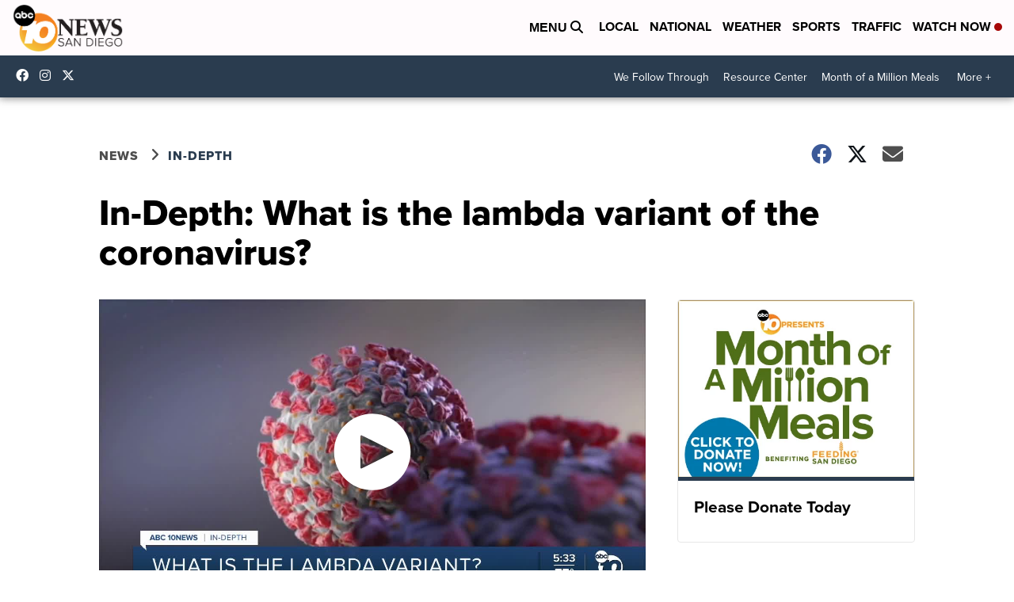

--- FILE ---
content_type: text/html; charset=utf-8
request_url: https://www.google.com/recaptcha/api2/aframe
body_size: 267
content:
<!DOCTYPE HTML><html><head><meta http-equiv="content-type" content="text/html; charset=UTF-8"></head><body><script nonce="QF0nETnCQangBw-JLzGsUQ">/** Anti-fraud and anti-abuse applications only. See google.com/recaptcha */ try{var clients={'sodar':'https://pagead2.googlesyndication.com/pagead/sodar?'};window.addEventListener("message",function(a){try{if(a.source===window.parent){var b=JSON.parse(a.data);var c=clients[b['id']];if(c){var d=document.createElement('img');d.src=c+b['params']+'&rc='+(localStorage.getItem("rc::a")?sessionStorage.getItem("rc::b"):"");window.document.body.appendChild(d);sessionStorage.setItem("rc::e",parseInt(sessionStorage.getItem("rc::e")||0)+1);localStorage.setItem("rc::h",'1763977680268');}}}catch(b){}});window.parent.postMessage("_grecaptcha_ready", "*");}catch(b){}</script></body></html>

--- FILE ---
content_type: application/javascript; charset=utf-8
request_url: https://fundingchoicesmessages.google.com/f/AGSKWxW5eNnG6LtXUci1L34v-coXbz-aZ12y91XS4I65KqgQHL8vDKsbFh9KiEDRZu3ywVcfAK8lKQoVBOE397pFpb5M6V1ogyautDbbhXAwoCwZrGu5jSj8JRQu3Jh1s6gyjkozoeQNv_0ofGRIjGrBrCw3ytJKjXPdD_n3aD8mOfdJH-kpatVP5buF-pE7/__images/ad./your_ad./80x468_/adTagRequest._juicyads.
body_size: -1289
content:
window['92957a0c-4ada-42d6-9fd4-bc2bb40ccac2'] = true;